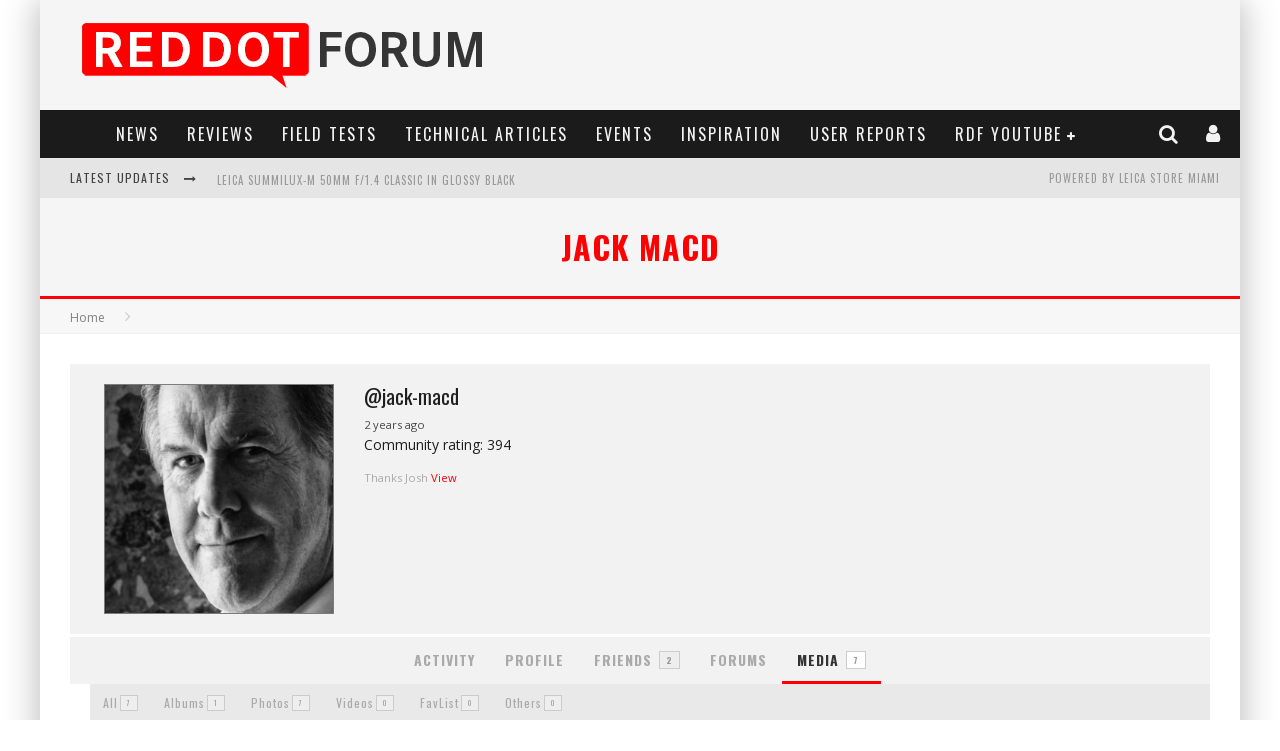

--- FILE ---
content_type: text/html; charset=utf-8
request_url: https://www.google.com/recaptcha/api2/aframe
body_size: -86
content:
<!DOCTYPE HTML><html><head><meta http-equiv="content-type" content="text/html; charset=UTF-8"></head><body><script nonce="nZ7Qcvdu7r4F4WI0XcSXqQ">/** Anti-fraud and anti-abuse applications only. See google.com/recaptcha */ try{var clients={'sodar':'https://pagead2.googlesyndication.com/pagead/sodar?'};window.addEventListener("message",function(a){try{if(a.source===window.parent){var b=JSON.parse(a.data);var c=clients[b['id']];if(c){var d=document.createElement('img');d.src=c+b['params']+'&rc='+(localStorage.getItem("rc::a")?sessionStorage.getItem("rc::b"):"");window.document.body.appendChild(d);sessionStorage.setItem("rc::e",parseInt(sessionStorage.getItem("rc::e")||0)+1);localStorage.setItem("rc::h",'1769147097981');}}}catch(b){}});window.parent.postMessage("_grecaptcha_ready", "*");}catch(b){}</script></body></html>